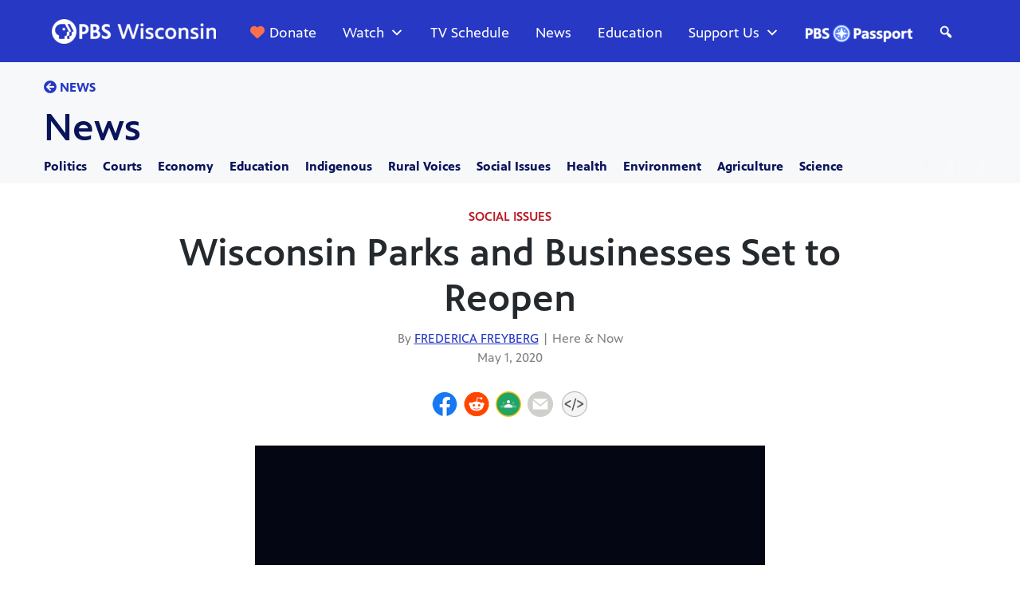

--- FILE ---
content_type: text/css
request_url: https://tags.srv.stackadapt.com/sa.css
body_size: -11
content:
:root {
    --sa-uid: '0-f820aa7a-6334-526d-4d4d-7874d9bae08a';
}

--- FILE ---
content_type: application/javascript; charset=UTF-8
request_url: https://pbswisconsin.org/cdn-cgi/challenge-platform/h/b/scripts/jsd/d251aa49a8a3/main.js?
body_size: 8298
content:
window._cf_chl_opt={AKGCx8:'b'};~function(z6,en,ed,eS,em,ec,eT,eD,z0,z2){z6=b,function(O,R,zn,z5,e,z){for(zn={O:511,R:454,e:532,z:437,Y:495,s:549,C:591,Z:639,o:590,X:562,g:483,x:597},z5=b,e=O();!![];)try{if(z=parseInt(z5(zn.O))/1+-parseInt(z5(zn.R))/2+parseInt(z5(zn.e))/3*(parseInt(z5(zn.z))/4)+-parseInt(z5(zn.Y))/5*(-parseInt(z5(zn.s))/6)+-parseInt(z5(zn.C))/7*(-parseInt(z5(zn.Z))/8)+-parseInt(z5(zn.o))/9*(-parseInt(z5(zn.X))/10)+parseInt(z5(zn.g))/11*(-parseInt(z5(zn.x))/12),R===z)break;else e.push(e.shift())}catch(Y){e.push(e.shift())}}(P,781960),en=this||self,ed=en[z6(430)],eS=null,em=ef(),ec={},ec[z6(517)]='o',ec[z6(484)]='s',ec[z6(531)]='u',ec[z6(504)]='z',ec[z6(620)]='n',ec[z6(489)]='I',ec[z6(599)]='b',eT=ec,en[z6(561)]=function(R,z,Y,s,YH,YN,YL,zx,C,Z,X,g,x,B,E,I){if(YH={O:608,R:486,e:616,z:557,Y:449,s:598,C:617,Z:636,o:616,X:557,g:641,x:521,a:593,B:641,E:521,l:428,I:548,v:575,U:428,K:603,j:445,J:449,k:565,L:527,N:636},YN={O:539,R:608,e:565,z:553,Y:486},YL={O:615,R:425,e:485,z:499},zx=z6,C={},C[zx(YH.O)]=function(U,K){return U<K},C[zx(YH.R)]=function(U,K){return U+K},C[zx(YH.e)]=function(U,K){return U===K},C[zx(YH.z)]=function(U,K){return K===U},C[zx(YH.Y)]=function(U,K){return U<K},C[zx(YH.s)]=zx(YH.C),C[zx(YH.Z)]=function(U,K){return U+K},Z=C,Z[zx(YH.o)](null,z)||Z[zx(YH.X)](void 0,z))return s;for(X=eQ(z),R[zx(YH.g)][zx(YH.x)]&&(X=X[zx(YH.a)](R[zx(YH.B)][zx(YH.E)](z))),X=R[zx(YH.l)][zx(YH.I)]&&R[zx(YH.v)]?R[zx(YH.U)][zx(YH.I)](new R[(zx(YH.v))](X)):function(U,zB,K){for(zB=zx,U[zB(YN.O)](),K=0;Z[zB(YN.R)](K,U[zB(YN.e)]);U[K+1]===U[K]?U[zB(YN.z)](Z[zB(YN.Y)](K,1),1):K+=1);return U}(X),g='nAsAaAb'.split('A'),g=g[zx(YH.K)][zx(YH.j)](g),x=0;Z[zx(YH.J)](x,X[zx(YH.k)]);B=X[x],E=eW(R,z,B),g(E)?(I='s'===E&&!R[zx(YH.L)](z[B]),Z[zx(YH.s)]===Y+B?o(Z[zx(YH.R)](Y,B),E):I||o(Z[zx(YH.N)](Y,B),z[B])):o(Y+B,E),x++);return s;function o(U,K,za){za=zx,Object[za(YL.O)][za(YL.R)][za(YL.e)](s,K)||(s[K]=[]),s[K][za(YL.z)](U)}},eD=z6(577)[z6(586)](';'),z0=eD[z6(603)][z6(445)](eD),en[z6(476)]=function(R,z,Yn,zE,Y,s,C,Z,o,X){for(Yn={O:614,R:663,e:612,z:565,Y:580,s:499,C:663,Z:536},zE=z6,Y={},Y[zE(Yn.O)]=function(g,B){return g<B},Y[zE(Yn.R)]=function(g,B){return g+B},s=Y,C=Object[zE(Yn.e)](z),Z=0;Z<C[zE(Yn.z)];Z++)if(o=C[Z],'f'===o&&(o='N'),R[o]){for(X=0;s[zE(Yn.O)](X,z[C[Z]][zE(Yn.z)]);-1===R[o][zE(Yn.Y)](z[C[Z]][X])&&(z0(z[C[Z]][X])||R[o][zE(Yn.s)](s[zE(Yn.C)]('o.',z[C[Z]][X]))),X++);}else R[o]=z[C[Z]][zE(Yn.Z)](function(g){return'o.'+g})},z2=function(sv,sI,sE,sa,sr,sX,zI,R,e,z,Y){return sv={O:574,R:496,e:515,z:582,Y:569,s:568,C:427},sI={O:535,R:519,e:578,z:582,Y:436,s:470,C:586,Z:458,o:638,X:537,g:457,x:434,a:669,B:492,E:588,l:499,I:642,v:480,U:518,K:589,j:535,J:426,k:446,L:492,N:660,H:583,i:452,F:571,n:519,d:637,S:659,M:659,G:519},sE={O:526,R:640,e:592,z:634,Y:493,s:565},sa={O:492},sr={O:571,R:565,e:659,z:615,Y:425,s:485,C:637,Z:485,o:615,X:651,g:438,x:547,a:501,B:669,E:499,l:559,I:534,v:619,U:499,K:551,j:628,J:519,k:441,L:628,N:499,H:510,i:519,F:458,n:425,d:485,S:439,M:626,G:530,A:534,y:440,V:499,h:647,f:628,m:499,c:458,T:585,W:519,Q:543,D:666,P0:522,P1:666,P2:499,P3:462,P4:510,P5:452},sX={O:571},zI=z6,R={'yomWW':zI(sv.O),'cqcBO':function(s,C){return s==C},'nuhpX':function(s,C){return s+C},'OqgEB':zI(sv.R),'Pydrh':zI(sv.e),'tZvqa':function(s,C){return s>C},'krDJa':function(s,C){return s<C},'PgSgy':function(s,C){return s(C)},'SGWKk':function(s,C){return s&C},'tnGsj':function(s,C){return C==s},'yXTbj':function(s,C){return s<<C},'xhTHN':function(s,C){return s-C},'ehkMe':function(s,C){return s<<C},'GiFaB':function(s,C){return s(C)},'kTnop':function(s,C){return s(C)},'kqprN':function(s,C){return s==C},'tLXFa':function(s,C){return s>C},'AthhE':function(s,C){return s<<C},'GsZNN':function(s,C){return C==s},'ncWlV':function(s,C){return s<C},'LYrzj':function(s,C){return s==C},'wYhVR':function(s,C){return s|C},'zhhBh':function(s,C){return s<<C},'Uohxd':function(s,C){return s-C},'vGYiF':function(s,C){return s(C)},'PTNzr':function(s,C){return s(C)},'HnIBv':function(s,C){return C*s},'fBnlp':function(s,C){return s(C)},'pxyTT':function(s,C){return C!=s},'DUpIl':zI(sv.z),'kHHXG':zI(sv.Y),'KWLBX':function(s,C){return s&C},'GIJEk':function(s,C){return C==s},'ZRxUM':function(s,C){return s<C},'aDSSr':function(s,C){return s>C},'Nalwl':function(s,C){return s!=C},'QOWTc':function(s,C){return C&s},'BWMSj':function(s,C){return C==s},'YgCKw':function(s,C){return s&C},'XSlWU':function(s,C){return s(C)},'pdIUj':function(s,C){return s<C},'bqZPq':function(s,C){return C&s}},e=String[zI(sv.s)],z={'h':function(s,so,zv){return so={O:513,R:659},zv=zI,R[zv(sX.O)](null,s)?'':z.g(s,6,function(C,zU){return zU=zv,R[zU(so.O)][zU(so.R)](C)})},'g':function(s,C,Z,zK,o,X,x,B,E,I,U,K,j,J,L,N,H,i){if(zK=zI,R[zK(sr.O)](null,s))return'';for(X={},x={},B='',E=2,I=3,U=2,K=[],j=0,J=0,L=0;L<s[zK(sr.R)];L+=1)if(N=s[zK(sr.e)](L),Object[zK(sr.z)][zK(sr.Y)][zK(sr.s)](X,N)||(X[N]=I++,x[N]=!0),H=R[zK(sr.C)](B,N),Object[zK(sr.z)][zK(sr.Y)][zK(sr.Z)](X,H))B=H;else{if(Object[zK(sr.o)][zK(sr.Y)][zK(sr.s)](x,B)){if(R[zK(sr.X)]!==R[zK(sr.g)]){if(R[zK(sr.x)](256,B[zK(sr.a)](0))){for(o=0;R[zK(sr.B)](o,U);j<<=1,R[zK(sr.O)](J,C-1)?(J=0,K[zK(sr.E)](R[zK(sr.l)](Z,j)),j=0):J++,o++);for(i=B[zK(sr.a)](0),o=0;R[zK(sr.x)](8,o);j=j<<1|R[zK(sr.I)](i,1),R[zK(sr.v)](J,C-1)?(J=0,K[zK(sr.U)](Z(j)),j=0):J++,i>>=1,o++);}else{for(i=1,o=0;o<U;j=R[zK(sr.K)](j,1)|i,J==C-1?(J=0,K[zK(sr.E)](Z(j)),j=0):J++,i=0,o++);for(i=B[zK(sr.a)](0),o=0;16>o;j=i&1.91|j<<1,J==R[zK(sr.j)](C,1)?(J=0,K[zK(sr.E)](Z(j)),j=0):J++,i>>=1,o++);}E--,R[zK(sr.O)](0,E)&&(E=Math[zK(sr.J)](2,U),U++),delete x[B]}else return}else for(i=X[B],o=0;o<U;j=R[zK(sr.k)](j,1)|1&i,J==R[zK(sr.L)](C,1)?(J=0,K[zK(sr.N)](R[zK(sr.H)](Z,j)),j=0):J++,i>>=1,o++);B=(E--,0==E&&(E=Math[zK(sr.i)](2,U),U++),X[H]=I++,R[zK(sr.F)](String,N))}if(B!==''){if(Object[zK(sr.o)][zK(sr.n)][zK(sr.d)](x,B)){if(256>B[zK(sr.a)](0)){for(o=0;R[zK(sr.B)](o,U);j<<=1,R[zK(sr.S)](J,C-1)?(J=0,K[zK(sr.N)](Z(j)),j=0):J++,o++);for(i=B[zK(sr.a)](0),o=0;R[zK(sr.M)](8,o);j=R[zK(sr.G)](j,1)|R[zK(sr.A)](i,1),R[zK(sr.y)](J,C-1)?(J=0,K[zK(sr.V)](Z(j)),j=0):J++,i>>=1,o++);}else{for(i=1,o=0;R[zK(sr.h)](o,U);j=i|j<<1.56,J==C-1?(J=0,K[zK(sr.U)](Z(j)),j=0):J++,i=0,o++);for(i=B[zK(sr.a)](0),o=0;R[zK(sr.M)](16,o);j=i&1.52|j<<1,J==R[zK(sr.f)](C,1)?(J=0,K[zK(sr.m)](R[zK(sr.c)](Z,j)),j=0):J++,i>>=1,o++);}E--,R[zK(sr.T)](0,E)&&(E=Math[zK(sr.W)](2,U),U++),delete x[B]}else for(i=X[B],o=0;o<U;j=R[zK(sr.Q)](R[zK(sr.D)](j,1),1&i),R[zK(sr.y)](J,R[zK(sr.P0)](C,1))?(J=0,K[zK(sr.N)](Z(j)),j=0):J++,i>>=1,o++);E--,0==E&&U++}for(i=2,o=0;o<U;j=R[zK(sr.Q)](R[zK(sr.P1)](j,1),1.42&i),J==C-1?(J=0,K[zK(sr.P2)](R[zK(sr.P3)](Z,j)),j=0):J++,i>>=1,o++);for(;;)if(j<<=1,J==R[zK(sr.L)](C,1)){K[zK(sr.m)](R[zK(sr.P4)](Z,j));break}else J++;return K[zK(sr.P5)]('')},'j':function(s,sB,sx,zk,C,o){if(sB={O:501},sx={O:644},zk=zI,C={'NATPW':function(Z,o){return o==Z},'VlFvB':function(Z,o,zj){return zj=b,R[zj(sx.O)](Z,o)},'KilZT':function(Z,o,zJ){return zJ=b,R[zJ(sa.O)](Z,o)}},zk(sE.O)===zk(sE.R))o=a&B,E>>=1,C[zk(sE.e)](0,l)&&(I=e,U=C[zk(sE.z)](K,j++)),J|=C[zk(sE.Y)](0<o?1:0,k),L<<=1;else return s==null?'':s==''?null:z.i(s[zk(sE.s)],32768,function(o,zL){return zL=zk,s[zL(sB.O)](o)})},'i':function(s,C,Z,zN,o,X,x,B,E,I,U,K,j,J,L,N,H,M,i,F,S){for(zN=zI,o={'OJhwL':function(G,A){return G(A)}},X=[],x=4,B=4,E=3,I=[],j=R[zN(sI.O)](Z,0),J=C,L=1,U=0;3>U;X[U]=U,U+=1);for(N=0,H=Math[zN(sI.R)](2,2),K=1;R[zN(sI.e)](K,H);)if(zN(sI.z)===R[zN(sI.Y)]){for(i=R[zN(sI.s)][zN(sI.C)]('|'),F=0;!![];){switch(i[F++]){case'0':0==J&&(J=C,j=R[zN(sI.Z)](Z,L++));continue;case'1':S=R[zN(sI.o)](j,J);continue;case'2':N|=K*(0<S?1:0);continue;case'3':K<<=1;continue;case'4':J>>=1;continue}break}}else o[zN(sI.X)](R,zN(sI.g));switch(N){case 0:for(N=0,H=Math[zN(sI.R)](2,8),K=1;H!=K;S=j&J,J>>=1,R[zN(sI.x)](0,J)&&(J=C,j=Z(L++)),N|=(R[zN(sI.a)](0,S)?1:0)*K,K<<=1);M=e(N);break;case 1:for(N=0,H=Math[zN(sI.R)](2,16),K=1;H!=K;S=J&j,J>>=1,J==0&&(J=C,j=Z(L++)),N|=R[zN(sI.B)](R[zN(sI.E)](0,S)?1:0,K),K<<=1);M=e(N);break;case 2:return''}for(U=X[3]=M,I[zN(sI.l)](M);;){if(R[zN(sI.I)](L,s))return'';for(N=0,H=Math[zN(sI.R)](2,E),K=1;R[zN(sI.v)](K,H);S=R[zN(sI.U)](j,J),J>>=1,R[zN(sI.K)](0,J)&&(J=C,j=R[zN(sI.j)](Z,L++)),N|=K*(0<S?1:0),K<<=1);switch(M=N){case 0:for(N=0,H=Math[zN(sI.R)](2,8),K=1;H!=K;S=R[zN(sI.J)](j,J),J>>=1,0==J&&(J=C,j=R[zN(sI.k)](Z,L++)),N|=R[zN(sI.L)](R[zN(sI.N)](0,S)?1:0,K),K<<=1);X[B++]=R[zN(sI.k)](e,N),M=B-1,x--;break;case 1:for(N=0,H=Math[zN(sI.R)](2,16),K=1;K!=H;S=R[zN(sI.H)](j,J),J>>=1,J==0&&(J=C,j=Z(L++)),N|=(0<S?1:0)*K,K<<=1);X[B++]=e(N),M=B-1,x--;break;case 2:return I[zN(sI.i)]('')}if(R[zN(sI.F)](0,x)&&(x=Math[zN(sI.n)](2,E),E++),X[M])M=X[M];else if(B===M)M=R[zN(sI.d)](U,U[zN(sI.S)](0));else return null;I[zN(sI.l)](M),X[B++]=U+M[zN(sI.M)](0),x--,U=M,R[zN(sI.F)](0,x)&&(x=Math[zN(sI.G)](2,E),E++)}}},Y={},Y[zI(sv.C)]=z.h,Y}(),z3();function b(O,R,e,z){return O=O-424,e=P(),z=e[O],z}function eA(){return eG()!==null}function eh(Y5,ze,O,R,e,z,Y,s){for(Y5={O:468,R:595,e:586,z:625,Y:670,s:661},ze=z6,O={'ubOiX':ze(Y5.O),'YYZoW':function(C){return C()}},R=O[ze(Y5.R)][ze(Y5.e)]('|'),e=0;!![];){switch(R[e++]){case'0':z=O[ze(Y5.z)](ew);continue;case'1':if(s-z>Y)return![];continue;case'2':Y=3600;continue;case'3':return!![];case'4':s=Math[ze(Y5.Y)](Date[ze(Y5.s)]()/1e3);continue}break}}function z1(YS,zl,z,Y,s,C,Z,o){z=(YS={O:658,R:605,e:563,z:508,Y:467,s:529,C:572,Z:662,o:542,X:542,g:655,x:645,a:544,B:540},zl=z6,{'wzaEW':function(X,g,x,a,B){return X(g,x,a,B)}});try{return Y=ed[zl(YS.O)](zl(YS.R)),Y[zl(YS.e)]=zl(YS.z),Y[zl(YS.Y)]='-1',ed[zl(YS.s)][zl(YS.C)](Y),s=Y[zl(YS.Z)],C={},C=z[zl(YS.o)](pRIb1,s,s,'',C),C=z[zl(YS.X)](pRIb1,s,s[zl(YS.g)]||s[zl(YS.x)],'n.',C),C=pRIb1(s,Y[zl(YS.a)],'d.',C),ed[zl(YS.s)][zl(YS.B)](Y),Z={},Z.r=C,Z.e=null,Z}catch(X){return o={},o.r={},o.e=X,o}}function eM(O,zt,zw,z7,R,e,Y,s,C,Z){if(zt={O:460,R:474,e:594,z:455,Y:478,s:524,C:612,Z:643,o:565,X:643,g:565,x:580,a:635,B:499,E:516,l:536},zw={O:525,R:629,e:465},z7=z6,R={'wPGVO':function(z,Y){return z===Y},'wSMds':function(z,Y){return z(Y)},'OJSNJ':function(z,Y){return z<Y},'GCgpl':function(z,Y){return z(Y)},'XLKgo':function(z,Y){return z+Y},'dlJnt':function(z,Y){return Y!==z},'RMvyg':z7(zt.O),'Fbwit':function(z,Y,s){return z(Y,s)}},e=z1(),et(e.r,function(z,z8){z8=z7,R[z8(zw.O)](typeof O,z8(zw.R))&&R[z8(zw.e)](O,z),ey()}),e.e){if(R[z7(zt.R)](R[z7(zt.e)],z7(zt.z)))R[z7(zt.Y)](eq,z7(zt.s),e.e);else for(Y=a[z7(zt.C)](B),s=0;R[z7(zt.Z)](s,Y[z7(zt.o)]);s++)if(C=Y[s],'f'===C&&(C='N'),N[C]){for(Z=0;R[z7(zt.X)](Z,H[Y[s]][z7(zt.g)]);-1===i[C][z7(zt.x)](F[Y[s]][Z])&&(R[z7(zt.a)](n,s[Y[s]][Z])||S[C][z7(zt.B)](R[z7(zt.E)]('o.',M[Y[s]][Z]))),Z++);}else G[C]=A[Y[s]][z7(zt.l)](function(c){return'o.'+c})}}function ef(YY,zZ){return YY={O:464,R:464},zZ=z6,crypto&&crypto[zZ(YY.O)]?crypto[zZ(YY.R)]():''}function P(sS){return sS='ZRxUM,BWMSj,18LBXFOa,5598061VdBUbQ,NATPW,concat,RMvyg,ubOiX,chctx,12QhVvkb,nfWhg,boolean,onerror,send,EySGd,includes,MeHrC,iframe,timeout,aUjz8,bUxzt,postMessage,__CF$cv$params,cWqDa,keys,DPyuS,biHoO,prototype,JbfcG,d.cookie,KrTSx,tnGsj,number,detail,/jsd/oneshot/d251aa49a8a3/0.209283813033413:1769743444:3iFMIU8xHK0MxJ5-qcWW_Bxx0H0fcpSVmYWtuiU2aMg/,/invisible/jsd,_cf_chl_opt,YYZoW,tLXFa,TOonu,xhTHN,function,onreadystatechange,pkLOA2,NQGbM,ZvDTN,VlFvB,GCgpl,UItah,nuhpX,KWLBX,8xczeze,iXOIo,Object,aDSSr,OJSNJ,PTNzr,navigator,addEventListener,ncWlV,AdeF3,tKvwe,event,OqgEB,dHbfT,TYlZ6,EYMMy,clientInformation,olQxx,AKGCx8,createElement,charAt,pdIUj,now,contentWindow,uBpwy,getPrototypeOf,toString,zhhBh,PbrrM,sid,krDJa,floor,cloudflare-invisible,hasOwnProperty,YgCKw,uTFrAdjAx,Array,XMLHttpRequest,document,[native code],api,piACA,GIJEk,onload,DUpIl,8FnXMuY,Pydrh,kqprN,GsZNN,ehkMe,DVQAg,yGpzr,MIDDy,bind,XSlWU,EPsAw,EYglQ,ChMMM,CENbu,location,join,jsd,1505906OxvuYP,FUxGQ,catch,xhr-error,kTnop,TsNxy,xZcdg,PZGUz,vGYiF,EIDzV,randomUUID,wSMds,cyupU,tabIndex,2|0|4|1|3,JBxy9,kHHXG,LLwgz,href,qMfHH,dlJnt,DOMContentLoaded,rxvNi8,open,Fbwit,CnwA5,Nalwl,LRmiB4,dUxKj,37829957fmhSrz,string,call,abBkb,parent,log,bigint,mTeBV,egjzc,HnIBv,KilZT,random,615190pEmOnw,kMYlw,GkoLU,jdrPH,push,BlAex,charCodeAt,mflUw,pbOeZ,symbol,http-code:,loading,XGhDi,display: none,gexdC,GiFaB,1458313hlhwyC,Function,yomWW,rizvS,dXxCS,XLKgo,object,QOWTc,pow,EOeiE,getOwnPropertyNames,Uohxd,YXPNt,error on cf_chl_props,wPGVO,GvjaF,isNaN,isArray,body,AthhE,undefined,1391292CUgMwr,stringify,SGWKk,fBnlp,map,OJhwL,POST,sort,removeChild,errorInfoObject,wzaEW,wYhVR,contentDocument,/cdn-cgi/challenge-platform/h/,VMUxZ,tZvqa,from,18vlvkIS,qEPWX,yXTbj,status,splice,vhYmf,JbLuO,SSTpq3,XIvMv,source,PgSgy,ontimeout,pRIb1,7096610gpkxnJ,style,error,length,sxLPF,readyState,fromCharCode,1|4|0|2|3,mbQvA,cqcBO,appendChild,MFeXZ,dI$TYNLP3+SWmAMOpb-nGFwrDKzyX7EkVoBQeJR0i2x5Zcg9lUsfq8jH6atC1vh4u,Set,success,_cf_chl_opt;JJgc4;PJAn2;kJOnV9;IWJi4;OHeaY1;DqMg0;FKmRv9;LpvFx1;cAdz2;PqBHf2;nFZCC5;ddwW5;pRIb1;rxvNi8;RrrrA2;erHi9,pxyTT,fYKCD,indexOf,bkwIR,gEFqD,bqZPq,/b/ov1/0.209283813033413:1769743444:3iFMIU8xHK0MxJ5-qcWW_Bxx0H0fcpSVmYWtuiU2aMg/,LYrzj,split,bJZTp'.split(','),P=function(){return sS},P()}function et(O,R,Yz,Ye,YR,YO,zz,e,z,Y,s){Yz={O:606,R:520,e:538,z:545,Y:610,s:488,C:624,Z:429,o:477,X:466,g:463,x:657,a:622,B:432,E:606,l:560,I:435,v:600,U:490,K:451,j:451,J:472,k:601,L:427,N:533},Ye={O:491,R:442,e:503,z:457,Y:499,s:501,C:523},YR={O:471,R:552,e:633,z:555,Y:576,s:505},YO={O:652},zz=z6,e={'dHbfT':zz(Yz.O),'LLwgz':function(C,Z){return C>=Z},'ZvDTN':function(C,Z){return C<Z},'JbLuO':function(C,Z){return C(Z)},'YXPNt':function(C,Z){return Z==C},'egjzc':function(C,Z){return Z!==C},'DVQAg':zz(Yz.R),'cyupU':zz(Yz.e),'EIDzV':zz(Yz.z),'mTeBV':function(C){return C()}},z=en[zz(Yz.Y)],console[zz(Yz.s)](en[zz(Yz.C)]),Y=new en[(zz(Yz.Z))](),Y[zz(Yz.o)](e[zz(Yz.X)],e[zz(Yz.g)]+en[zz(Yz.C)][zz(Yz.x)]+zz(Yz.a)+z.r),z[zz(Yz.B)]&&(Y[zz(Yz.E)]=5e3,Y[zz(Yz.l)]=function(zY){zY=zz,R(e[zY(YO.O)])}),Y[zz(Yz.I)]=function(zs){zs=zz,e[zs(YR.O)](Y[zs(YR.R)],200)&&e[zs(YR.e)](Y[zs(YR.R)],300)?e[zs(YR.z)](R,zs(YR.Y)):R(zs(YR.s)+Y[zs(YR.R)])},Y[zz(Yz.v)]=function(zC,Z){if(zC=zz,e[zC(Ye.O)](e[zC(Ye.R)],zC(Ye.e)))R(zC(Ye.z));else{for(F=0;n<Z;M<<=1,G==A-1?(y=0,V[zC(Ye.Y)](h(f)),m=0):c++,S++);for(Z=T[zC(Ye.s)](0),W=0;8>Q;P0=P1<<1|1.92&Z,e[zC(Ye.C)](P2,P3-1)?(P4=0,P5[zC(Ye.Y)](P6(P7)),P8=0):P9++,Z>>=1,D++);}},s={'t':e[zz(Yz.U)](ew),'lhr':ed[zz(Yz.K)]&&ed[zz(Yz.j)][zz(Yz.J)]?ed[zz(Yz.j)][zz(Yz.J)]:'','api':z[zz(Yz.B)]?!![]:![],'c':eA(),'payload':O},Y[zz(Yz.k)](z2[zz(Yz.L)](JSON[zz(Yz.N)](s)))}function eq(s,C,YZ,zo,Z,o,X,g,x,a,B,E,l,I){if(YZ={O:443,R:604,e:538,z:648,Y:653,s:610,C:443,Z:545,o:624,X:657,g:584,x:623,a:429,B:477,E:606,l:560,I:479,v:624,U:556,K:556,j:481,J:624,k:631,L:624,N:607,H:469,i:541,F:596,n:558,d:453,S:601,M:427},zo=z6,Z={},Z[zo(YZ.O)]=function(v,U){return v+U},Z[zo(YZ.R)]=zo(YZ.e),o=Z,!eV(0))return![];g=(X={},X[zo(YZ.z)]=s,X[zo(YZ.Y)]=C,X);try{x=en[zo(YZ.s)],a=o[zo(YZ.C)](zo(YZ.Z)+en[zo(YZ.o)][zo(YZ.X)],zo(YZ.g))+x.r+zo(YZ.x),B=new en[(zo(YZ.a))](),B[zo(YZ.B)](o[zo(YZ.R)],a),B[zo(YZ.E)]=2500,B[zo(YZ.l)]=function(){},E={},E[zo(YZ.I)]=en[zo(YZ.v)][zo(YZ.I)],E[zo(YZ.U)]=en[zo(YZ.o)][zo(YZ.K)],E[zo(YZ.j)]=en[zo(YZ.J)][zo(YZ.j)],E[zo(YZ.k)]=en[zo(YZ.L)][zo(YZ.N)],E[zo(YZ.H)]=em,l=E,I={},I[zo(YZ.i)]=g,I[zo(YZ.F)]=l,I[zo(YZ.n)]=zo(YZ.d),B[zo(YZ.S)](z2[zo(YZ.M)](I))}catch(v){}}function eV(R,Y2,zO,e,z){return Y2={O:613,R:494},zO=z6,e={},e[zO(Y2.O)]=function(Y,s){return Y<s},z=e,z[zO(Y2.O)](Math[zO(Y2.R)](),R)}function eW(O,R,e,YE,zr,z,Y,s){z=(YE={O:517,R:629,e:667,z:482,Y:459,s:629,C:456,Z:456,o:428,X:528,g:428,x:450,a:497},zr=z6,{'PbrrM':function(C,Z){return C===Z},'dUxKj':function(C,Z){return C==Z},'TsNxy':zr(YE.O),'CENbu':zr(YE.R),'GkoLU':function(C,Z,o){return C(Z,o)}});try{Y=R[e]}catch(C){return'i'}if(null==Y)return z[zr(YE.e)](void 0,Y)?'u':'x';if(z[zr(YE.z)](z[zr(YE.Y)],typeof Y))try{if(z[zr(YE.z)](zr(YE.s),typeof Y[zr(YE.C)]))return Y[zr(YE.Z)](function(){}),'p'}catch(Z){}return O[zr(YE.o)][zr(YE.X)](Y)?'a':Y===O[zr(YE.g)]?'D':Y===!0?'T':z[zr(YE.e)](!1,Y)?'F':(s=typeof Y,z[zr(YE.x)]==s?z[zr(YE.a)](ep,O,Y)?'N':'f':eT[s]||'?')}function ew(Y3,zR,O){return Y3={O:610,R:670},zR=z6,O=en[zR(Y3.O)],Math[zR(Y3.R)](+atob(O.t))}function z3(su,si,zH,O,R,C,e,z,Y){if(su={O:447,R:506,e:610,z:509,Y:579,s:473,C:573,Z:567,o:500,X:646,g:646,x:475,a:630},si={O:618,R:567,e:506,z:630},zH=z6,O={'qMfHH':function(s,C,Z){return s(C,Z)},'MFeXZ':function(s,C){return s*C},'KrTSx':function(s,C){return s!==C},'fYKCD':zH(su.O),'BlAex':zH(su.R)},R=en[zH(su.e)],!R){if(zH(su.z)===O[zH(su.Y)]){if(C=Z(),C===null)return;x=(o&&E(l),O[zH(su.s)](a,function(){C()},O[zH(su.C)](C,1e3)))}else return}if(!eh())return;(e=![],z=function(sL,C){if(sL={O:602},C={'EySGd':function(Z,o,X){return Z(o,X)}},!e){if(e=!![],!eh())return;eM(function(Z,zi){zi=b,C[zi(sL.O)](z4,R,Z)})}},ed[zH(su.Z)]!==O[zH(su.o)])?z():en[zH(su.X)]?ed[zH(su.g)](zH(su.x),z):(Y=ed[zH(su.a)]||function(){},ed[zH(su.a)]=function(zu){zu=zH,Y(),O[zu(si.O)](ed[zu(si.R)],zu(si.e))&&(ed[zu(si.z)]=Y,z())})}function ep(R,e,Yr,zX,z,Y){return Yr={O:566,R:587,e:502,z:431,Y:566,s:512,C:512,Z:615,o:665,X:485,g:580,x:502},zX=z6,z={},z[zX(Yr.O)]=function(s,C){return s instanceof C},z[zX(Yr.R)]=function(s,C){return s<C},z[zX(Yr.e)]=zX(Yr.z),Y=z,Y[zX(Yr.Y)](e,R[zX(Yr.s)])&&Y[zX(Yr.R)](0,R[zX(Yr.C)][zX(Yr.Z)][zX(Yr.o)][zX(Yr.X)](e)[zX(Yr.g)](Y[zX(Yr.x)]))}function z4(z,Y,sd,zF,s,C,Z,g,o){if(sd={O:507,R:546,e:505,z:649,Y:576,s:514,C:461,Z:554,o:654,X:564,g:432,x:514,a:498,B:498,E:558,l:424,I:668,v:650,U:576,K:487,j:609,J:461,k:632,L:558,N:424,H:668,i:621,F:487,n:609,d:552,S:552,M:576,G:507,A:546,y:552},zF=z6,s={},s[zF(sd.O)]=function(X,g){return X+g},s[zF(sd.R)]=zF(sd.e),s[zF(sd.z)]=zF(sd.Y),s[zF(sd.s)]=function(X,g){return g===X},s[zF(sd.C)]=zF(sd.Z),s[zF(sd.o)]=zF(sd.X),C=s,!z[zF(sd.g)])return;if(Y===C[zF(sd.z)]){if(C[zF(sd.x)](zF(sd.a),zF(sd.B)))Z={},Z[zF(sd.E)]=zF(sd.l),Z[zF(sd.I)]=z.r,Z[zF(sd.v)]=zF(sd.U),en[zF(sd.K)][zF(sd.j)](Z,'*');else return g={},g.r={},g.e=Z,g}else C[zF(sd.J)]!==zF(sd.k)?(o={},o[zF(sd.L)]=zF(sd.N),o[zF(sd.H)]=z.r,o[zF(sd.v)]=C[zF(sd.o)],o[zF(sd.i)]=Y,en[zF(sd.F)][zF(sd.n)](o,'*')):s[zF(sd.d)]>=200&&C[zF(sd.S)]<300?g(zF(sd.M)):x(C[zF(sd.G)](C[zF(sd.A)],a[zF(sd.y)]))}function eG(zq,z9,R,e,z,Y){return zq={O:433,R:627,e:620,z:570,Y:610,s:433,C:627,Z:570},z9=z6,R={},R[z9(zq.O)]=function(s,C){return s!==C},R[z9(zq.R)]=z9(zq.e),R[z9(zq.z)]=function(s,C){return s<C},e=R,z=en[z9(zq.Y)],!z?null:(Y=z.i,e[z9(zq.s)](typeof Y,e[z9(zq.C)])||e[z9(zq.Z)](Y,30))?null:Y}function ey(Y0,zD,zP,O,R){if(Y0={O:444,R:444,e:656,z:581,Y:448},zD={O:611},zP=z6,O={'cWqDa':function(e){return e()},'olQxx':function(e,z){return e(z)},'bkwIR':function(e,z,Y){return e(z,Y)},'EYglQ':function(e,z){return z*e}},R=eG(),R===null)return;if(eS){if(zP(Y0.O)===zP(Y0.R))O[zP(Y0.e)](clearTimeout,eS);else return'i'}eS=O[zP(Y0.z)](setTimeout,function(zb){zb=zP,O[zb(zD.O)](eM)},O[zP(Y0.Y)](R,1e3))}function eQ(R,YI,zg,e,z,Y){for(YI={O:550,R:593,e:612,z:664},zg=z6,e={},e[zg(YI.O)]=function(s,C){return s!==C},z=e,Y=[];z[zg(YI.O)](null,R);Y=Y[zg(YI.R)](Object[zg(YI.e)](R)),R=Object[zg(YI.z)](R));return Y}}()